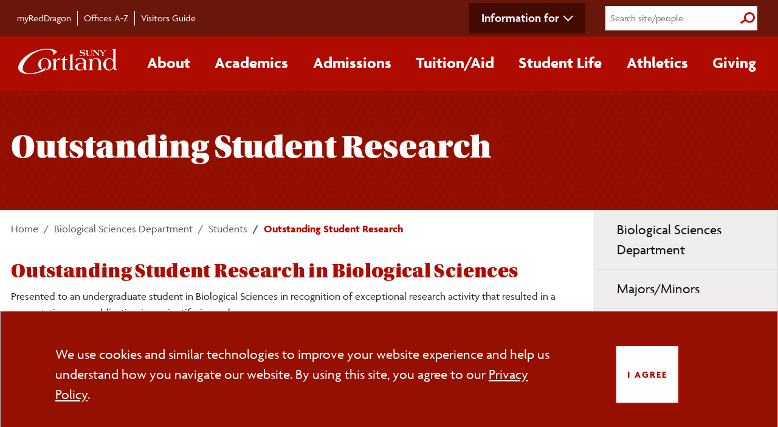

--- FILE ---
content_type: text/html;charset=UTF-8
request_url: https://www2.cortland.edu/departments/biology/students/research.dot
body_size: 8159
content:
  
<!DOCTYPE html>
<html lang="en">
  <head>
    
<!-- Google Tag Manager -->
  <script>
    (function (w, d, s, l, i) {
      w[l] = w[l] || [];
      w[l].push({ "gtm.start": new Date().getTime(), event: "gtm.js" });
      var f = d.getElementsByTagName(s)[0],
        j = d.createElement(s),
        dl = l != "dataLayer" ? "&l=" + l : "";
      j.async = true;
      j.src = "https://www.googletagmanager.com/gtm.js?id=" + i + dl;
      f.parentNode.insertBefore(j, f);
    })(window, document, "script", "dataLayer", "GTM-WLDZGZ");
  </script>
  <!-- End Google Tag Manager -->

  <!-- SITE IMPROVE -->
  <script type="text/javascript">
    /*<![CDATA[*/
    (function () {
      var sz = document.createElement("script");
      sz.type = "text/javascript";
      sz.async = true;
      sz.src = "//siteimproveanalytics.com/js/siteanalyze_66357071.js";
      var s = document.getElementsByTagName("script")[0];
      s.parentNode.insertBefore(sz, s);
    })();
      /*]]>*/
  </script>
  <!-- END SITE IMPROVE -->

  <meta http-equiv="Content-Type" content="text/html; charset=utf-8" />
  <meta name="viewport" content="width=device-width, initial-scale=1.0" />

  <link rel="shortcut icon" href="/global/images/favicon.ico?v=3" type="image/vnd.microsoft.icon">
  <link rel="apple-touch-icon" sizes="180x180" href="/apple-touch-icon.png">
  <link rel="icon" type="image/png" sizes="32x32" href="/favicon-32x32.png">
  <link rel="icon" type="image/png" sizes="16x16" href="/favicon-16x16.png">
  <link rel="manifest" href="/site.webmanifest">

  <!-- *******************  CMS Pulls ****************** -->
  
  <meta name="keywords" content="" />
  <meta name="description" content="" />

  <!-- *******************  Site verification ******************* -->

  <meta name="google-site-verification" content="mZGTLDKREwA0N6s2-IHZZtl9-78HzQBK5mZeK78m6fA" />
  <meta name="msvalidate.01" content="430A2225F388B79AC95C388B2673CBE8" />

  <!-- *******************  Bootstrap ******************* -->
  <script src="https://cdn.jsdelivr.net/npm/bootstrap@5.3.3/dist/js/bootstrap.bundle.min.js" 
    integrity="sha384-YvpcrYf0tY3lHB60NNkmXc5s9fDVZLESaAA55NDzOxhy9GkcIdslK1eN7N6jIeHz" crossorigin="anonymous"></script>
  <link rel="stylesheet" href="https://cdn.jsdelivr.net/npm/bootstrap-icons@1.11.3/font/bootstrap-icons.min.css">
  
  <script src="https://code.jquery.com/jquery-3.6.0.min.js" integrity="sha256-/xUj+3OJU5yExlq6GSYGSHk7tPXikynS7ogEvDej/m4=" crossorigin="anonymous"></script>

  <!-- *******************  Fonts ******************* -->
  <link rel="stylesheet" href="https://use.typekit.net/biv5uwh.css" />


  <!-- ******************* NEW ****************************-->
  <link rel="stylesheet" href="/application/themes/cortland/css/style.dotsass?v=11">

  <!--  ============ cookie consent css ============ -->
  <link rel="stylesheet" type="text/css"
    href="https://cdn.jsdelivr.net/npm/cookieconsent@3/build/cookieconsent.min.css" />

  <!-- Acalog API-->
  <link rel="stylesheet" href="https://catalog.cortland.edu/widget-api/widget-api.min.css" />

  <!-- *******************  Print Style Sheet ******************* -->
<link href="/application/themes/cortland/css/print.css" media="print" rel="stylesheet" />


  
  
            
      <title>Outstanding Student Research - SUNY Cortland</title>
    
    </head>

  <body>
    <a href="#skip-main" class="visually-hidden-focusable">Skip to main content</a>
  
  <div class="secondary-nav-wrap">
    <div class="container">
      <div id="secondary-nav">
        <nav class="container-main d-flex" aria-label="secondary navigation">
          <ul id="quick-nav" class="d-flex pt-3">
            <li class="nav-item">
              <a href="https://myreddragon.cortland.edu/">myRedDragon</a>
            </li>
            <li class="nav-item"><a href="/offices/">Offices A-Z</a></li>
            <li class="nav-item">
              <a href="/visitors-guide/">Visitors Guide</a>
            </li>
          </ul>
          <div class="nav-right d-flex align-items-center">
            <!-- Desktop-only information for -->
            <ul class="d-none d-lg-block secondary-nav-dropdown">
              <li class="nav-item dropdown">
                <a class="nav-link dropdown-toggle" data-bs-toggle="dropdown" role="button" aria-expanded="false">Information for</a>
                <ul class="dropdown-menu secondary-nav-dropdown-menu">
                <li><a href="/future-students/">Future Students</a></li>
                <li><a href="/current-students/">Current Students</a></li>
                <li><a href="/parents-families/">Parents/Families</a></li>
                <li><a href="/faculty-staff/">Faculty/Staff</a></li>
                <li><a href="https://www.reddragonnetwork.org/s/1612/19/home.aspx?sid=1612&gid=1">Alumni</a></li>
                <li><a href="/community/">Community Members</a></li>
                </ul>
              </li>
            </ul>
            <form action="/search-results" id="full-search-form" class="search-form">
              <input name="q" type="search" value="" placeholder="Search site/people" aria-label="Search" />
              <button type="submit">
                <span class="visually-hidden">Submit Search</span>
              </button>
            </form>
          </div>
        </nav>
      </div>
    </div>
  </div>

  <!-- ============= Main Nav ============== -->
  <div class="primary-nav-wrap cort-red">
    <div class="container px-0 px-lg-3">
      <nav class="navbar navbar-expand-lg" aria-label="primary navigation">
        <div class="container-fluid px-2">
          <button class="navbar-toggler custom-toggler" type="button" data-bs-toggle="collapse"
            data-bs-target="#main_nav" aria-expanded="false" aria-label="Toggle main navigation">
            <i class="fas fa-solid fa-bars" aria-hidden="true"></i><span class="visually-hidden">Main Menu Toggle</span>
          </button>
          <a href="/home/"><img src="/application/themes/cortland/images/SUNY_Cortland-logo.png" alt="SUNY Cortland Logo" width="170" /></a>
          <!-- Hamburger menu for secondary navigation (right) -->
          <button class="navbar-toggler collapsed" type="button" data-bs-toggle="collapse" data-bs-target="#nav-secondary"
            aria-expanded="false" aria-label="Toggle page navigation">
            <i class="fas fa-ellipsis-v" aria-hidden="true"></i><span class="visually-hidden">Section Menu Toggle</span>
          </button>
          <div class="collapse navbar-collapse" id="main_nav">
            <form action="/search-results" id="mobile-search-form" class="search-form">
              <input name="q" type="search" value="" placeholder="Search site/people" aria-label="Search" />
              <button type="submit">
                <span class="visually-hidden">Submit Search</span>
              </button>
            </form>          
            <ul class="navbar-nav">
              <!-- Mobile-only information for -->
              <li class="d-lg-none nav-item dropdown secondary-nav-dropdown-mobile">
                <a class="nav-link dropdown-toggle" data-bs-toggle="dropdown" role="button" aria-expanded="false">Information for</a>
                <div class="dropdown-menu secondary-nav-dropdown-menu">
                <div><ul>
                <li><a href="/future-students/">Future Students</a></li>
                <li><a href="/current-students/">Current Students</a></li>
                <li><a href="/parents-families/">Parents/Families</a></li>
                <li><a href="/faculty-staff/">Faculty/Staff</a></li>
                <li><a href="https://www.reddragonnetwork.org/s/1612/19/home.aspx?sid=1612&gid=1">Alumni</a></li>
                <li><a href="/community/">Community Members</a></li>
                </ul></div>
                </div>
              </li>
              <!-- About -->
              <li class="nav-item dropdown has-megamenu">
                <a class="nav-link dropdown-toggle" data-bs-toggle="dropdown" role="button" aria-expanded="false">About</a>
                <div class="dropdown-menu megamenu">
                  <div class="g-parent">
                    <div class="div1">
                      <h3 class="dropdown-title">
                        <a class="section-link" href="/about/">About </a>
                      </h3>
                      <img loading="lazy" src="/application/themes/cortland/images/nav-about-old-main.jpg" alt="Aerial of Old Main at sunset" class="mega-img" />
                    </div>
                    <div class="div2">
                      <ul class="sub">
                        <li>
                          <a href="/about/maps-and-directions/">Maps/&zwnj;Directions</a>
                        </li>
                        <li>
                          <a href="/about/facts-figures/">Facts/&zwnj;Figures</a>
                        </li>
                        <li>
                          <a href="/about/contact-us.dot">Contact Us</a>
                        </li>
                        <li>
                          <a href="/about/campus-priorities/">Campus Priorities</a>
                        </li>
                        <li><a href="/about/accolades.dot">Accolades</a></li>
                        <li><a href="/about/leadership/">Leadership</a></li>
                      </ul>
                    </div>
                    <div class="div3">
                      <ul class="sub">
                        <li><a href="/about/history/">History</a></li>
                        <li>
                          <a href="/about/accreditations/">Accreditations</a>
                        </li>
                        <li>
                          <a href="/about/we-are-the-red-dragons/">We Are the Red Dragons</a>
                        </li>
                        <li>
                          <a href="/about/web-site-information.dot">Website Information</a>
                        </li>
                        <li>
                          <a href="/about/follow-us.dot">Social Media Directory</a>
                        </li>
                      </ul>
                    </div>
                    <div class="div4">
                      <a href="/about/" class="button bottom-button">More +<span class="visually-hidden">
                          about SUNY Cortland</span></a>
                    </div>
                  </div>
                  <!-- end row -->
                </div>
              </li>
              <!-- dropdown-mega-menu.// -->
              <!-- Academics -->
              <li class="nav-item dropdown has-megamenu">
                <a class="nav-link dropdown-toggle" data-bs-toggle="dropdown" role="button" aria-expanded="false">Academics</a>
                <div class="dropdown-menu megamenu" >
                  <div class="g-parent">
                    <div class="div1">
                      <h3 class="dropdown-title">
                        <a class="section-link" href="/academics/">Academics</a>
                      </h3>
                      <img src="/application/themes/cortland/images/nav-academics-science.jpg" alt="Students researching plants in the lab" class="mega-img" loading="lazy" />
                    </div>
                    <div class="div2">
                      <ul class="sub">
                        <li>
                          <a href="/offices/srrs/academic-calendars-exam-schedule/">Academic Calendars</a>
                        </li>
                        <li>
                          <a href="/academics/academic-departments/">Academic Departments</a>
                        </li>
                        <li>
                          <a href="/academics/academic-resources/">Academic Resources</a>
                        </li>
                        <li>
                          <a href="/academics/catalogs.dot">University Catalogs</a>
                        </li>
                      </ul>
                      <h4>
                        <a href="/academics/undergraduate/">Undergraduate<span class="visually-hidden">
                            Academics</span></a>
                      </h4>
                      <ul class="sub">
                        <li>
                          <a href="/academics/undergraduate/majors.dot">Majors/&zwnj;Minors</a>
                        </li>
                        <li>
                          <a href="/academics/pre-professional-programs.dot">Pre-professional Programs</a>
                        </li>
                        <li>
                          <a
                            href="https://banner.cortland.edu/StudentRegistrationSsb/ssb/term/termSelection?mode=search">Course
                            Schedule</a>
                        </li>
                        <li>
                          <a href="/academics/undergraduate/honors/">Honors Program</a>
                        </li>
                      </ul>
                    </div>
                    <div class="div3">
                      <ul class="sub">
                        <li>
                          <a href="/offices/international-programs/">Study Abroad</a>
                        </li>
                        <li>
                          <a href="/teacher-education/">Teacher Education</a>
                        </li>
                        <li>
                          <a href="/offices/summer-session/">Summer Session</a>
                        </li>
                        <li>
                          <a href="/offices/winter-session/">Winter Session</a>
                        </li>
                      </ul>
                      <h4>
                        <a href="/academics/graduate/">Graduate<span class="visually-hidden">
                            Academics</span></a>
                      </h4>
                      <ul class="sub">
                        <li>
                          <a href="/academics/graduate/programs.dot">Programs</a>
                        </li>
                        <li>
                          <a href="/admissions/graduate/assistantships.dot">Assistantships</a>
                        </li>
                        <li>
                          <a href="/offices/advisement-and-transition/gradstudents/">Graduate Student Support</a>
                        </li>
                        <li>
                          <a href="#" class="acalog" data-acalog-data="catalogs" data-acalog-link-text="Graduate Catalog" data-acalog-catalog-type="Graduate">Graduate Catalog</a>
                        </li>
                      </ul>
                    </div>
                    <div class="div4">
                      <a href="/academics/" class="button bottom-button">More +<span class="visually-hidden">
                          about Academics</span></a>
                    </div>
                  </div>
                  <!-- end row -->
                </div>
                <!-- dropdown-mega-menu.// -->
              </li>
              <!-- Admissions -->
              <li class="nav-item dropdown has-megamenu">
                <a class="nav-link dropdown-toggle" data-bs-toggle="dropdown" role="button" aria-expanded="false">Admissions</a>
                <div class="dropdown-menu megamenu" >
                  <div class="g-parent">
                    <div class="div1">
                      <h3 class="dropdown-title">
                        <a class="section-link" href="/admissions/">Admissions</a>
                      </h3>
                      <img src="/application/themes/cortland/images/nav-admissions-tour.jpg" alt="Tour guide showing families around campus" class="mega-img" loading="lazy" />
                    </div>
                    <div class="div2">
                      <h4>
                        <a href="/admissions/undergraduate/">Undergraduate<span class="visually-hidden">
                            Admissions</span></a>
                      </h4>
                      <ul class="sub">
                        <li>
                          <a href="/admissions/undergraduate/freshmen-applicants/">Freshmen Applicants</a>
                        </li>
                        <li>
                          <a href="/admissions/undergraduate/transfer-students/">Transfer Students</a>
                        </li>
                        <li>
                          <a href="/admissions/undergraduate/international-students.dot">International Students</a>
                        </li>
                        <li>
                          <a href="/offices/registrars-office/readmit/">Readmission</a>
                        </li>
                        <li>
                          <a href="/admissions/undergraduate/accepted-students/">Accepted Students</a>
                        </li>
                        <li>
                          <a href="/admissions/undergraduate/application-process.dot"><span
                              class="visually-hidden">Undergraduate students </span>Apply</a>
                        </li>
                        <li>
                          <a href="/admissions/undergraduate/visit/index.dot">Visit</a>
                        </li>
                        <li>
                          <a href="/admissions/undergraduate/faqs.dot"><span class="visually-hidden">Undergraduate
                            </span>FAQs</a>
                        </li>
                        <li>
                          <a href="/admissions/undergraduate/enrollment-facts.dot">Enrollment Facts</a>
                        </li>
                        <li>
                          <a href="/admissions/undergraduate/your-way.dot">Get Connected<span class="visually-hidden">
                              with Undergraduate Admissions</span></a>
                        </li>
                      </ul>
                    </div>
                    <div class="div3">
                      <h4>
                        <a href="/admissions/graduate/">Graduate<span class="visually-hidden">
                            Admissions</span></a>
                      </h4>
                      <ul class="sub">
                        <li>
                          <a href="/admissions/graduate/criteria/">Admission Criteria</a>
                        </li>
                        <li>
                          <a href="/admissions/graduate/programs.dot">All Programs</a>
                        </li>
                        <li>
                          <a href="/admissions/graduate/online.dot">Online/&zwnj;Hybrid Programs</a>
                        </li>
                        <li>
                          <a href="/admissions/graduate/assistantships.dot">Assistantships</a>
                        </li>
                        <li>
                          <a href="/admissions/graduate/dates-deadlines.dot">Dates/&zwnj;Deadlines</a>
                        </li>
                        <li>
                          <a href="/admissions/graduate/apply.dot"><span class="visually-hidden">Graduate students
                            </span>Apply</a>
                        </li>
                        <li>
                          <a href="https://catalog.cortland.edu/index.php?catoid=48" class="acalog"
                            data-acalog-data="catalogs" data-acalog-link-text="Graduate Catalog"
                            data-acalog-catalog-type="Graduate">Graduate Catalog</a>
                        </li>
                        <li>
                          <a href="/admissions/graduate/faqs.dot"><span class="visually-hidden">Graduate </span>FAQs</a>
                        </li>
                        <li>
                          <a href="/admissions/international/international-graduate/">International
                            <span class="visually-hidden">Graduate</span>
                            Students</a>
                        </li>
                        <li>
                          <a href="/admissions/graduate/your-way.dot">Get Connected<span class="visually-hidden">
                              with Graduate Admissions</span></a>
                        </li>
                      </ul>
                    </div>
                    <div class="div4">
                      <a href="/admissions/" class="button bottom-button">More +<span class="visually-hidden">
                          about Admissions</span></a>
                    </div>
                  </div>
                  <!-- end row -->
                </div>
                <!-- dropdown-mega-menu.// -->
              </li>
              <!-- Tuition/Aid -->
              <li class="nav-item dropdown has-megamenu">
                <a class="nav-link dropdown-toggle" data-bs-toggle="dropdown" role="button" aria-expanded="false">Tuition/&zwnj;Aid</a>
                <div class="dropdown-menu megamenu" >
                  <div class="g-parent">
                    <div class="div1">
                      <h3 class="dropdown-title">
                        <a class="section-link" href="/cost-aid/">Tuition/&zwnj;Aid</a>
                      </h3>
                      <img src="/application/themes/cortland/images/nav-tuition-aid.jpg" alt="Students speaking with the Financial Aid Office" class="mega-img" loading="lazy" />
                    </div>
                    <div class="div2">
                      <h4>
                        <a href="/cost-aid/student-accounts-office/">Student Accounts Office</a>
                      </h4>
                      <ul class="sub">
                        <li>
                          <a href="/cost-aid/student-accounts-office/tuition-and-costs/">Tuition and Costs</a>
                        </li>
                        <li>
                          <a href="/cost-aid/student-accounts-office/billing-payment/">Billing/&zwnj;Payment</a>
                        </li>
                        <li>
                          <a href="/cost-aid/student-accounts-office/tuition-and-costs/room-rates.dot">Room Rates</a>
                        </li>
                        <li>
                          <a href="/cost-aid/student-accounts-office/tuition-and-costs/college-fees/">College Fees</a>
                        </li>
                        <li>
                          <a
                            href="/cost-aid/student-accounts-office/refunds-withdrawals/index.dot">Refunds/&zwnj;Withdrawals</a>
                        </li>
                      </ul>
                    </div>
                    <div class="div3">
                      <h4>
                        <a href="/cost-aid/financial-aid/">Financial Aid Office</a>
                      </h4>
                      <ul class="sub">
                        <li>
                          <a href="/cost-aid/financial-aid/types-of-aid/">Types of Aid</a>
                        </li>
                        <li>
                          <a href="https://www2.cortland.edu/cost-aid/financial-aid/eligibility-filing/">Apply for Aid</a>
                        </li>
                                <li>
          <a href="/cost-aid/financial-aid/forms-resources.dot"><span class="sr-only">Financial Aid </span>Forms</a>
        </li>
        <li>
          <a href="/cost-aid/scholarships/">Scholarships</a>
        </li>
        <li>
          <a href="/cost-aid/financial-aid/resources/"><span class="sr-only">Financial Aid </span>Resources</a>
                      </ul>
                    </div>
                    <div class="div4">
                      <a href="/cost-aid/" class="button bottom-button">More +<span class="visually-hidden">
                          about Tuition and Financial Aid</span></a>
                    </div>
                  </div>
                  <!-- end row -->
                </div>
                <!-- dropdown-mega-menu.// -->
              </li>
              <!-- Student Life -->
              <li class="nav-item dropdown has-megamenu">
                <a class="nav-link dropdown-toggle" data-bs-toggle="dropdown" role="button" aria-expanded="false">Student Life</a>
                <div class="dropdown-menu megamenu" >
                  <div class="g-parent">
                    <div class="div1">
                      <h3 class="dropdown-title">
                        <a class="section-link" href="/student-life/">Student Life</a>
                      </h3>
                      <img src="/application/themes/cortland/images/nav-student-life-climbing.jpg" alt="Students on the Climbing Wall at the Student Life Center" class="mega-img" loading="lazy" />
                    </div>
                    <div class="div2">
                      <ul class="sub">
                        <li>
                          <a href="/student-life/clubs-and-organizations/">Clubs and Organizations</a>
                        </li>
                        <li>
                          <a href="/student-life/campus-services/">Campus Services</a>
                        </li>
                        <li>
                          <a href="/offices/recreational-sports/Student-Life-Center/">Student Life Center</a>
                        </li>
                        <li><a href="/reslife/">Residence Life</a></li>
                        <li>
                          <a href="/student-life/on-campus/">On-Campus Living</a>
                        </li>
                      </ul>
                    </div>
                    <div class="div3">
                      <ul class="sub">
                        <li><a href="/recsports/">Campus Recreation</a></li>
                        <li>
                          <a href="/student-life/health-wellness/">Health/&zwnj;Wellness</a>
                        </li>
                        <li><a href="/multicultural/">Diversity</a></li>
                        <li>
                          <a href="/offices/career-services/student-employment/">Student Employment</a>
                        </li>
                        <li>
                          <a href="/student-life/off-campus-living/">Off-Campus Living</a>
                        </li>
                      </ul>
                    </div>
                    <div class="div4">
                      <a href="/student-life/" class="button bottom-button">More +<span class="visually-hidden">
                          about Student Life</span></a>
                    </div>
                  </div>
                  <!-- end row -->
                </div>
                <!-- dropdown-mega-menu.// -->
              </li>
              <!-- Athletics -->
              <li class="nav-item dropdown has-megamenu">
                <a class="nav-link dropdown-toggle" data-bs-toggle="dropdown" role="button" aria-expanded="false">Athletics</a>
                <div class="dropdown-menu megamenu" >
                  <div class="g-parent">
                    <div class="div1">
                      <h3 class="dropdown-title">
                        <a class="section-link" href="https://www.cortlandreddragons.com/">Athletics</a>
                      </h3>
                      <img src="/application/themes/cortland/images/nav-athletics-champs.jpg" alt="Football team with their National Championship trophy" class="mega-img" loading="lazy" />
                    </div>
                    <div class="div2">
                      <ul class="sub">
                        <li>
                          <a href="https://www.cortlandreddragons.com/">Cortland Red Dragons</a>
                        </li>
                        <li>
                          <a href="https://www.cortlandreddragons.com/staff.aspx?tab=staffdirectory">Staff Directory</a>
                        </li>
                        <li>
                          <a href="https://www.cortlandreddragons.com/calendar.aspx?tab=compositeschedule">Schedule</a>
                        </li>
                        <li>
                          <a href="https://www.cortlandreddragons.com/facilities">Facilities</a>
                        </li>
                      </ul>
                    </div>
                    <div class="div3">
                      <ul class="sub">
                        <li>
                          <a
                            href="https://www.cortlandreddragons.com/sports/2020/5/26/information-for-recruits.aspx">Recruits</a>
                        </li>
                        <li>
                          <a href="https://www.cortlandreddragons.com/index.aspx?path=champions">Champions</a>
                        </li>
                        <li>
                          <a href="https://www.cortlandreddragons.com/index.aspx?path=cclub">C-Club</a>
                        </li>
                      </ul>
                    </div>
                    <div class="div4">
                      <a href="https://www.cortlandreddragons.com/" class="button bottom-button">More +<span
                          class="visually-hidden">
                          about Athletics</span></a>
                    </div>
                  </div>
                  <!-- end row -->
                </div>
                <!-- dropdown-mega-menu.// -->
              </li>
              <!-- Giving -->
              <li class="nav-item dropdown has-megamenu">
                <a class="nav-link dropdown-toggle" data-bs-toggle="dropdown" role="button" aria-expanded="false">Giving</a>
                <div class="dropdown-menu megamenu" >
                  <div class="g-parent">
                    <div class="div1">
                      <h3 class="dropdown-title">
                        <a class="section-link" href="/Give/">Giving</a>
                      </h3>
                      <img src="/application/themes/cortland/images/nav-giving-presidents-circle.jpg" alt="Two scholarship recipients making a heart with their hands" class="mega-img" loading="lazy" />
                    </div>
                    <div class="div2">
                      <ul class="sub">
                          <li>
                            <a href="/Give/ways-to-give/">Ways to Give</a>
                          </li>
                          <li>
                            <a href="/Give/find-your-cause/">Find Your Cause</a>
                          </li>
                      </ul>
                    </div>
                    <div class="div3">
                      <ul class="sub">
                        <li>
                          <a href="/Give/Find-Your-Cause/naming-opportunities/">Naming Opportunities</a>
                        </li>
                        <li>
                          <a href="https://securelb.imodules.com/s/1612/19/interior-col.aspx?sid=1612&gid=1&pgid=416&cid=1072&appealcode=OL-EDU08">Give
                            Now</a>
                        </li>
                      </ul>
                    </div>
                    <div class="div4">
                      <a href="/Give/" class="button bottom-button">More +<span class="visually-hidden">
                          about Giving</span></a>
                    </div>
                  </div>
                  <!-- end row -->
                </div>
                <!-- dropdown-mega-menu.// -->
              </li>
            </ul>
          </div>
          <!-- navbar-collapse.// -->
        </div>
        <!-- container-fluid.// -->
      </nav>
    </div>
  </div>

  <span aria-hidden="true" id="skip-main"></span>
    <main>
                

<script>
    let alertCloseButtons = document.querySelectorAll('.alert-dismissible .btn-close');
    for (var i = 0; i < alertCloseButtons.length; i++) {
        let alert_id = alertCloseButtons[i].dataset.alert;
        let alertClosed = localStorage.getItem(alert_id+'-closed');
        if(alertClosed !== null){
            document.getElementById(alert_id).style.display = 'none';
        }
        alertCloseButtons[i].addEventListener('click', function(){
            localStorage.setItem(alert_id+'-closed', true);
        });
    }
</script>
<div class="page-title ">
  <div class="container">
    <h1>Outstanding Student Research</h1>
  </div>
</div>        <div class="container">
          <div class="row">
            <div class="col-lg-9 col-md-8" style="margin-bottom: 20px; position: relative; z-index: 1">
              
<!-- <a href='/departments/biology/students' title='Students'>Students</a> -->
                         <nav class="pt-3" aria-label="breadcrumb">
  <ol class="breadcrumb">
     <li class="breadcrumb-item"><a href="/">Home</a></li>
                                                                                                                                                                                                                                                              <li class="breadcrumb-item">
               <a href="/departments/biology">Biological Sciences Department</a>
            </li>
                                                                                                                                                                                                                                                                               <li class="breadcrumb-item">
               <a href="/departments/biology/students">Students</a>
            </li>
                                               <li class="breadcrumb-item active">
                    Outstanding Student Research
                </li>
       </ol>
</nav>
                                                            
                                            <div class="web-page-content">
    <h2>Outstanding Student Research in Biological Sciences</h2>
<p style="text-align: left;">Presented to an undergraduate student in Biological Sciences in recognition of exceptional research activity that resulted in a presentation or a publication in a scientific journal.</p>
<p></p>
<h3>Makiah Poli, 2025 Recipient</h3>
<ul class="list-unstyled" style="column-count: 1; column-width: 12em;">
<li>2024: Abigail McCoy</li>
<li>2023: Trinity Tobin</li>
<li>2022: Kaleb Frierson</li>
<li>2020: Marissa Kordal</li>
<li>2019: Jeremy Collings</li>
<li>2018: Peter Voorhees</li>
<li>2017: Timothy Duerr</li>
<li>2016: Jenna Zaia</li>
<li>2015: Eric Plante, Casey Peterson</li>
<li>2014: Renee Bullard</li>
<li>2013: Brennan Gerlach</li>
<li>2012: Michael Wolfin</li>
<li>2011: Nicole Chodkowski</li>
</ul>
<p></p>
</div>
  <div class="lastItemFix"></div>
            </div>
            
            <div id="sidebar" class="col-lg-3 col-md-4">
              <div class="inner">
                                          <nav id="nav-secondary" aria-label="Page level navigation">
  <div class="navbar-toggle">
    <div class="navbar-toggle-inner">
      <a href="#" class="secondary-menu-btn">
        <span class="sr-only">Toggle page navigation</span>
        <span class="icon-bar"></span>
        <span class="icon-bar"></span>
        <span class="icon-bar"></span>
      </a>
    </div>
  </div>
  <div class="navbar-secondary-content">
    <h3 class="hidden-lg hidden-md">Menu</h3>
    <div class="cort-gray-warm">



<ul>
      <li class=" ">
      <a href='/departments/biology/index.dot' target ='_self'>Biological Sciences Department</a>
      
                        
                    
                  </li>
        
  
  
      <li class=" ">
      <a href='/departments/biology/majors-minors.dot' target ='_self'>Majors/Minors</a>
      
                        
                    
                  </li>
        
  
  
      <li class=" ">
      <a href='/departments/biology/graduate-programs.dot' target ='_self'>Graduate Programs</a>
      
                        
                    
                  </li>
        
  
  
      <li class=" ">
      <a href='/departments/biology/undergraduate-courses.dot' target ='_self'>Undergraduate Courses</a>
      
                        
                    
                  </li>
        
  
  
      <li class=" ">
      <a href='/departments/biology/faculty-staff.dot' target ='_self'>Faculty/Staff</a>
      
                        
                    
                  </li>
        
  
  
      <li class="active has-children">
      <a href='/departments/biology/students' target ='_self'>Students</a>
      
                        
                      
                                                                                                                                                                                                                                                                                                                                                                    
                                        <div class="dropdown-toggle expanded"></div>
                <ul class="active">
                    
                              <li class=" " ><a href='https://cortland.collegiatelink.net/organization/biology'>Biology Club</a>
                                </li>
                              <li class=" " ><a href='/departments/biology/students/tri-beta'>Tri-Beta</a>
                                </li>
                              <li class=" " ><a href='/departments/biology/students/preslist.dot'>President's List</a>
                                </li>
                              <li class=" " ><a href='/departments/biology/students/deanlist.dot'>Dean's List for Biological Sciences</a>
                                </li>
                              <li class=" " ><a href='/departments/biology/students/sophmore.dot'>Outstanding Academic Achievement: Sophomore</a>
                                </li>
                              <li class=" " ><a href='/departments/biology/students/junior.dot'>Outstanding Academic Achievement: Junior</a>
                                </li>
                              <li class=" " ><a href='/departments/biology/students/senior.dot'>Outstanding Academic Achievement: Senior</a>
                                </li>
                              <li class="active " ><a href='/departments/biology/students/research.dot'>Outstanding Student Research</a>
                                </li>
                              <li class=" " ><a href='/departments/biology/students/educator.dot'>Outstanding Teacher Potential</a>
                                </li>
                              <li class=" " ><a href='/departments/biology/students/leopold.dot'>Aldo Leopold Award</a>
                                </li>
                              <li class=" " ><a href='/departments/biology/students/reynolds.dot'>Norman B. Reynolds Scholarship</a>
                                </li>
                            
            </ul>
            
                    
                  </li>
        
  
  
      <li class=" ">
      <a href='/departments/biology/internships' target ='_self'>Internships</a>
      
                        
                    
                  </li>
        
  
  
      <li class=" ">
      <a href='/departments/biology/careers.dot' target ='_self'>Careers</a>
      
                        
                    
                  </li>
        
  
  
      <li class=" ">
      <a href='/departments/biology/bio-dei' target ='_self'>Diversity, Equity and Inclusion</a>
      
                        
                    
                  </li>
        
  
  
      <li class=" ">
      <a href='/departments/biology/facilities.dot' target ='_self'>Facilities</a>
      
                        
                    
                  </li>
        
  
  
  </ul>


</div>
</div>
</nav>
<script type="text/javascript">
(function($) {
  $(document).ready(function () {
    $(".secondary-menu-btn").on("click", function (e) {
      e.preventDefault();
  
      $(".navbar-secondary-content").toggleClass("active");
      $("#nav-secondary").children(".navbar-toggle").toggleClass("active");
    });
  });
})(jQuery);
</script>              <div class="row">
                <div class="col-lg-12 col-md-12 col-sm-12 col-xs-12">
                                                                             </div>
              </div>
            </div>
            </div>
          </div>
        </div>
    </main>
    <footer role="contentinfo" class="rwd3-footer-container">
    <div class="pre-footer">
      <ul>
        <li><a href="/admissions/undergraduate/visit/">Visit</a></li>
        <li><a href="/admissions/undergraduate/application-process.dot">Apply</a></li>
        <li><a href="/admissions/undergraduate/your-way.dot">Request Info</a></li>
      </ul>
    </div>
    <div class="rwd3-footer container">
      <div class="footer-links-container">
        <div>
          <ul>
            <li><a href="/employment/">Employment</a></li>
            <li><a href="/off-campus/">Off-Campus Locations</a></li>
            <li><a href="https://www.cortlandaux.com/">Campus Store</a></li>
            <li><a href="/library/">Library</a></li>
          </ul>
        </div>
        <div>
          <ul>
            <li>
              <a href="/about/maps-and-directions/">Maps/​Directions</a>
            </li>
            <li>
              <a href="/admissions/undergraduate/visit/">Admissions Visits</a>
            </li>
            <li>
              <a href="https://sunycortland.oncampustour.com/">Virtual Tour</a>
            </li>
          </ul>
        </div>
        <div>
          <ul>
            <li>
              <a href="/information/">Consumer Information</a>
            </li>
            <li><a href="/campus-safety">Campus Safety</a></li>
            <li>
              <a href="https://sunycortland.formstack.com/forms/website_accessibility_feedback_form"
                target="_blank">Web Accessibility<span class="visually-hidden visually-hidden">
                  (opens new window)</span></a>
            </li>
            <li><a href="/about/contact-us.dot"><span class="sr-only">Complete the general </span>Contact Us<span class="sr-only"> form</span></a></li>
          </ul>
        </div>
      </div>

      <div class="rwd3-footer-logo-container">
        <a href="/home/">
          <img src="https://www2.cortland.edu/global2/rwd/images/suny-cortland-logo-white.svg" alt="SUNY Cortland" />
        </a>
        <div class="rwd3-footer-address-phone">
          <p>
            PO Box 2000<br />Cortland, NY 13045<br />
            <a href="tel:607-753-2011">607-753-2011</a>
          </p>
        </div>
      </div>
      <div class="rwd3-footer-bottom-container">
        <div>
          <a href="https://www.suny.edu" target="_blank">
            <img class="img-responsive" src="https://www2.cortland.edu/global2/rwd/images/SUNY-logo-wg.png" alt="SUNY"
              style="
                  opacity: 0.7;
                  padding: 0;
                  max-width: 150px;
                  min-width: 100px;
                " />
          </a>
        </div>
        

        <div class="follow-us">
          <h2><a href="/about/follow-us.dot">FOLLOW US</a></h2>
          <ul>
            <li style="margin-bottom: 10px">
              <a href="https://www.facebook.com/sunycortland" target="_blank">
                <img src="https://www2.cortland.edu/global3/images/facebook-icon-white-foreground.svg"
                  alt="SUNY Cortland Facebook" />
              </a>
            </li>
            <li style="margin-bottom: 10px">
              <a href="https://www.youtube.com/user/SUNYCortlandTV" target="_blank">
                <img src="https://www2.cortland.edu/global3/images/youtube-icon-white-foreground.svg"
                  alt="SUNY Cortland Youtube" />
              </a>
            </li>
            <li style="margin-bottom: 10px">
              <a href="https://www.linkedin.com/school/suny-cortland/" target="_blank">
                <img src="https://www2.cortland.edu/global3/images/linkedin-icon-white-foreground.svg"
                  alt="SUNY Cortland LinkedIn" />
              </a>
            </li>
            <li style="margin-bottom: 10px">
              <a href="https://instagram.com/sunycortland/" target="_blank">
                <img src="https://www2.cortland.edu/global3/images/instagram-icon-white-foreground.svg"
                  alt="SUNY Cortland Instagram" />
              </a>
            </li>
          </ul>
        </div>
      </div>
    </div>
  </footer>

  <section id="cookie-notice" class="alert alert-dark text-center mb-0 pt-5 pb-5" role="region" aria-labelledby="cookieConsentTitle">
    <div class="container">
      <div class="row px-5">
        <div class="col-xs-12 col-sm-9 align-middle d-flex justify-content-center text-start pl-5">
            <h2 class="sr-only" id="cookieConsentTitle">Cookie Consent</h2>
          <p class="p-0 m-0 text-start" id="cookieConsentDescription">We use cookies and similar technologies to improve your website experience and help us understand how you navigate our website. By using this site, you agree to our <a href="/about/website/privacy-policy.dot">Privacy Policy</a>.</p>
        </div>
        <div class="col-xs-12 col-sm-3 align-middle d-flex justify-content-center">
          <button type="button" id="cookie-agreement-button acceptCookies" class="btn btn-light m-0 p-3" onclick="window.hidecookieNotice()">
            I Agree
          </button>
        </div>
      </div>
    </div>
  </section>

  <script src="/global2/rwd/js/jquery.touchwipe.min.js"></script>
  <script src="/application/themes/cortland/js/jquery-cort-accordion-min.js"></script>
  <script src="/application/themes/cortland/js/fontawesome.js"></script> 
  <script src="/application/themes/cortland/js/cortland.js"></script>
    
  <!-- Acalog API -->
  <script src="https://catalog.cortland.edu/widget-api/widget-api.min.js"></script>
  <script>
      $(".acalog").acalogWidgetize({
        gateway: "https://catalog.cortland.edu",
        data: "catalogs",
        catalogType: "Undergraduate",
      });
  </script>  <script defer src="https://static.cloudflareinsights.com/beacon.min.js/vcd15cbe7772f49c399c6a5babf22c1241717689176015" integrity="sha512-ZpsOmlRQV6y907TI0dKBHq9Md29nnaEIPlkf84rnaERnq6zvWvPUqr2ft8M1aS28oN72PdrCzSjY4U6VaAw1EQ==" data-cf-beacon='{"version":"2024.11.0","token":"88e42675b994415aae551b77389a50d9","server_timing":{"name":{"cfCacheStatus":true,"cfEdge":true,"cfExtPri":true,"cfL4":true,"cfOrigin":true,"cfSpeedBrain":true},"location_startswith":null}}' crossorigin="anonymous"></script>
</body>
</html> 

--- FILE ---
content_type: text/javascript;charset=UTF-8
request_url: https://www2.cortland.edu/application/themes/cortland/js/cortland.js
body_size: 317
content:
function showCookieNotice(){document.getElementById("cookie-notice").style.display="block"}function hidecookieNotice(){localStorage.setItem("sc_cookie_CookieAccepted","yes"),document.getElementById("cookie-notice").style.display="none"}function initializecookieNotice(){let o=localStorage.getItem("sc_cookie_CookieAccepted");null===o&&(localStorage.setItem("sc_cookie_CookieAccepted","no"),showCookieNotice()),"no"===o&&showCookieNotice()}!function(o){o(".cort-accordion").cortAccordion(),o("#accordion").accordion(),o(".accordion").accordion(),o(".dropdown-toggle").on("click",(function(){o(this).toggleClass("expanded"),o(this).nextAll("ul").toggleClass("active")})),o(".hover").on("focus",(function(e){o(".hover").next().removeAttr("style"),o(this).next().css("visibility","visible"),o(this).next().css("opacity",1)})),o(".hover").on("blur",(function(e){o(this).next().removeAttr("style")})),o(".dropdown ul li a").on("focus",(function(e){o(this).closest("div.dropdown").css("visibility","visible"),o(this).closest("div.dropdown").css("opacity",1)})),o(".dropdown ul li a").on("blur",(function(e){o(".hover").next().removeAttr("style")})),document.querySelector("#nav-secondary")||(document.querySelector('.navbar-toggler[data-bs-target="#nav-secondary"]').style.visibility="hidden"),initializecookieNotice()}(jQuery);

document.querySelectorAll('a[role="button"]').forEach(el => {
  el.addEventListener('keydown', (e) => {
    if (e.code === 'Space' || e.key === ' ') {
      e.preventDefault(); // prevent page scrolling
      el.click(); // trigger the click manually
    }
  });
});